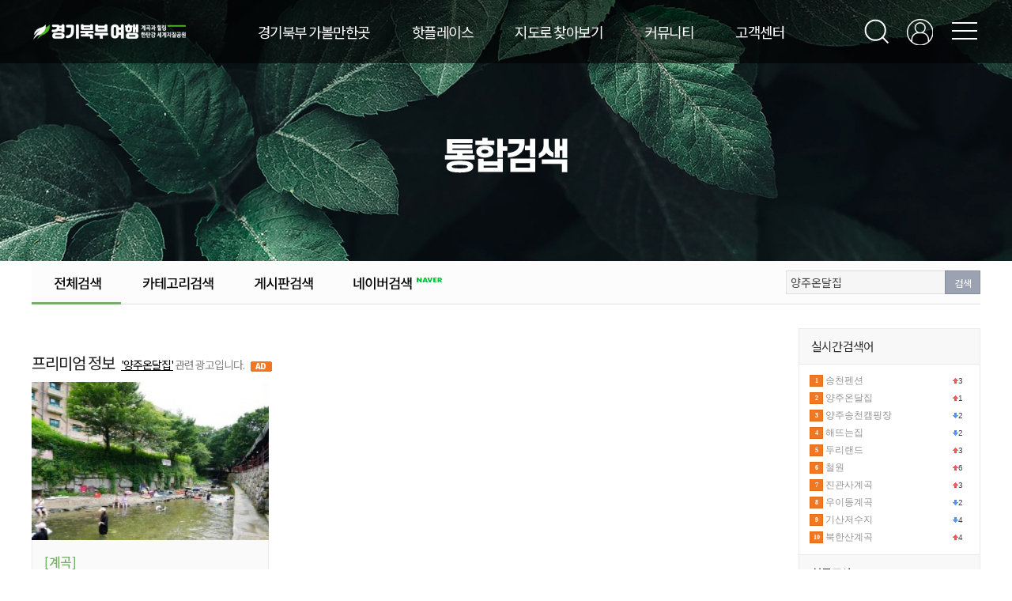

--- FILE ---
content_type: text/html; charset=utf-8
request_url: https://okkg.com/all_search.php?search_word=%EC%96%91%EC%A3%BC%EC%98%A8%EB%8B%AC%EC%A7%91
body_size: 15070
content:
<!DOCTYPE HTML PUBLIC "-//W3C//DTD HTML 4.01 Transitional//EN" "http://www.w3.org/TR/html4/loose.dtd">
<html>
<head>
<title> 통합검색 : 경기북부 여행 </title>
<!-- favicon 지정 -->
<link rel="shortcut icon" type="text/css" href="skin/massage/img/favicon.ico"/>

<meta HTTP-EQUIV="Content-Type" CONTENT="text/html; charset=utf-8">
<!-- 기본 메타태그 관리 -->
<meta name="keyword" content="경기북부여행,경기북부계곡,양주계곡,장흥계곡,포천여행,아이와여행">
<meta name="description" content="경기북부여행 정보를 한눈에! 양주·포천·파주·연천 계곡, 맛집, 가족·아이와 가볼만한 여행지를 정리한 지역 여행 가이드입니다.
">
<meta name="author" content="경기북부 여행">
<meta name="reply-to" content="yangjusi@daum.net">
<meta property="og:type" content="website">
<meta property="og:title" content="경기북부 여행">
<meta property="og:url" content="okkg.com">
<meta property="og:description" content="경기북부여행 | 양주·포천·파주.연천.철원.포천 계곡·맛집·가볼만한곳 총정리">
<meta property="og:image" content="https://okkg.com/skin/massage/upload/happy_thumb/735x485_93/skin/massage/mallimg/2023/01/26/264180.jpg">
<!-- 기본 메타태그 관리 -->
<link rel="stylesheet" type="text/css" href="./webfont/webfont.css"/>
<script src="../webfont/web_font.js"></script>
<script type="text/javascript">
	WebFont.load({
		google: {
		  families: ['Noto Sans KR']
		}
	});
</script>

<!-- 폼 -->
<link rel="stylesheet" type="text/css" href="css/uikit/uikit.css?ver=20220608" />
<link rel="stylesheet" type="text/css" href="css/theme2/h_form.css?ver=20220608">
<!-- 폼 -->

<link rel="stylesheet" type="text/css" href="skin/massage/css/style.css?ver=20220608" />
<link rel="stylesheet" type="text/css" href="skin/massage/css/common.css?ver=20220608"/>
<link rel="stylesheet" href="skin/massage/css/FlexSlider/flexslider.css?ver=20220608" type="text/css" media="screen" />

<!-- 자바스크립트 파일 링크처리 -->
<script language="JavaScript" src="js/flash.js?ver=20220608" type="text/javascript"></script>
<script language="JavaScript" src="js/coupon.js?ver=20220608" type="text/javascript"></script>
<script language="javascript" src="js/mEmbed.js?ver=20220608" type="text/javascript"></script>
<script language="javascript" src="js/default.js?ver=20220608" type="text/javascript"></script>
<script language="javascript" src="js/skin_tab.js?ver=20220608" type="text/javascript"></script>
<SCRIPT language='JavaScript' src='js/glm-ajax.js?ver=20220608' type="text/javascript"></SCRIPT>
<script language="javascript" src="js/tab.js?ver=20220608" type="text/javascript"></script>
<script language="javascript" type="text/javascript" src="js/sticky-sidebar.js?ver=20220608"></script>
<script language="javascript" type="text/javascript" src="js/sticky-sidebar-ResizeSensor.js?ver=20220608"></script>

<script language="javascript" type="text/javascript" src="js/happy_main.js?ver=20220608"></script>
<script language='JavaScript' src='js//jquery-1.9.1.min.js?ver=20220608' type="text/javascript"></script>
<script language="javascript" type="text/javascript" src="js/happy_function.js?ver=20220608"></script>
<!--상단메뉴 스크롤고정 스크립트 시작-->
<script>
$(function(){
	$(window).scroll(function(e){
        var sctop = $(window).scrollTop();
		if(sctop>340 && $(".scrollMoveBox3").css('position') != 'fixed'){
			$(".scrollMoveBox3").css({
				"position":"fixed",
				"top":"80px",
				"left":"0",
				"width":"100%",
				"z-index":"99996",
				"background":"url('skin/massage/img/all_sch_bgline.gif') 0 bottom repeat-x",
				"overflowh":"hidden"
				}
			);
			$(".scrollMoveBox3 .scrollMoveBox3_inner").css({
				"margin":"0 auto",
				"width":"1200px"
				}
			);
		}
		else if( sctop <= 340 && $(".scrollMoveBox3").css('position') == 'fixed' )
		{
			$(".scrollMoveBox3").css({
				"position":"relative",
				"width":"100%",
				"top":"0",
				"left":"0",
				"z-index":"100"
				}
			);
		}
    });
});
</script>

<style>
	.page_now{background:#74AE69;border:1px solid #74AE69;}
	.page_nomal:hover, .page_prev0:hover, .page_next0:hover, .page_next:hover, .page_prev:hover{border:1px solid #74AE69;}
	.page_nomal:hover a, .page_prev0:hover a, .page_next0:hover a, .page_next:hover a, .page_prev:hover a{color:#74AE69;}
</style>
</head>



<body>
<div id="wrap">
	<script>
	$( document ).ready( function() {
		var jbOffset = $( '.scroll_menu' ).offset();
		$( window ).scroll( function() {
		  if ( $( document ).scrollTop() + 100 > jbOffset.top ) {
			$( '.scroll_menu' ).addClass( 'Fixed' );
		  }
		  else {
			$( '.scroll_menu' ).removeClass( 'Fixed' );
		  }
		});
	});
</script>



<style>
/* 우측스크롤 - 필수style */

.quick_st{position:absolute; left:50%; margin-left:630px; width:150px; z-index:10; }
@media all and (max-width:1560px){
	.scroll_menu{display:none;}
}
.today_view_scroll table{
	table-layout:fixed;
	width:100%;
}
</style>

<div style="position:relative;">
	<div id="quick" class="quick_st scroll_menu">
		<h3 style="margin:0">
			<a class="font_16 noto400" href="html_file.php?file=all_today.html" style="padding:10px 0; display:block; text-align:center; background:#74bc66; color:#fff; letter-spacing:-1px; border-top-left-radius:10px; border-top-right-radius:10px; overflow:hidden">
				<span uk-icon="icon: thumbnails; ratio: 1" style="vertical-align:middle"></span> 
				<span style="vertical-align:middle">최근 본 업체</span>
			</a>
		</h3>
		<div style="padding-top:10px; background:#f5f5f5; border:1px solid #dddddd" class="today_view_scroll">
			
<table style='margin:0 auto 10px auto; '><tr><td colspan=6 align=center height=30 style=''><font style='font-size:11px'>
		<img src=skin/massage/img/today_view_no.gif border=0 align=absmiddle alt='오늘본 매물이 없습니다'></td></tr></table> 
		</div>
		<div style="margin-bottom:13px; cursor:pointer" class="scroll">
			<div class="font_16 noto400"  style="padding:5px 0; display:block; text-align:center; background:#999999; color:#fff; letter-spacing:-1px; border-bottom-left-radius:10px; border-bottom-right-radius:10px; overflow:hidden" >
				<span uk-icon="icon: chevron-double-right; ratio: 1" style="vertical-align:bottom; transform: rotate(-90deg);"></span> 
				<span style="vertical-align:middle">TOP</span>
			</div>
		</div>
		
		<a href="/?mobile=on" class="common_btn_circle">
			<span uk-icon='icon: phone; ratio: 1' style='vertical-align:middle'></span> <span style='vertical-align:middle'>모바일모드</span>
		</a>
		
	</div>
</div>
<!-- 예약검색 -->
<div style="position:relative;display:none;">
	<div class="reser_st scroll_menu"><label id="reservation_check"></label></div>
</div>
<!-- 예약검색 -->

<script type="text/javascript">
	$('.scroll').click(function(){
		 $('html, body').animate({ scrollTop : 0},400);
		return false;
	});
</script>

	<div id="header">
		<!-- custom scrollbar stylesheet -->
<link rel="stylesheet" href="skin/massage/css/jquery.mCustomScrollbar.css?ver=20220608">
<script src="js/jquery.mCustomScrollbar.concat.min.js?ver=20220608"></script>
<!-- custom scrollbar stylesheet -->

<script language="javascript" text="text/javascript">
$(document).ready(function() {
	var search_box	= $(".search_box");
	var category	= $("#div_category");

	$("#btn_search_img").click(function(){
		if(category.css("display") == "block")
		{
			category.css("display","none");
		}

		if(search_box.css("display") == "block")
		{
			search_box.css("display","none");
		}
		else
		{
			search_box.css("display","block");
		}
	});

	$("#btn_category_img").click(function(){
		if(search_box.css("display") == "block")
		{
			search_box.css("display","none");
		}

		if(category.css("display") == "block")
		{
			category.css("display","none");
		}
		else
		{
			category.css("display","block");
			$("#div_category").css("height",$( document ).height()-10);
			$("#table_category").css("height",$( document ).height()-10);
		}
	});

	$("#top_layer_close").click(function(){
		category.css("display","none");
	});

	window.onorientationchange = function (){
		category.css("display","none");
	}

	/*$("#div_category").click(function(){
		category.css("display","none");
	});*/


	var search_box_right	= $(".search_box_right");
	var category_right		= $("#div_cate");

	$("#btn_search_img_right").click(function(){
		if(category_right.css("display") == "block")
		{
			category_right.css("display","none");
		}

		if(search_box_right.css("display") == "block")
		{
			search_box_right.css("display","none");
		}
		else
		{
			search_box_right.css("display","block");
		}
	});

	$(".btn_category_img_right").click(function(){
		if(search_box_right.css("display") == "block")
		{
			search_box_right.css("display","none");
		}

		if(category_right.css("display") == "block")
		{
			category_right.css("display","none");
		}
		else
		{
			category_right.css("display","block");
			//$("#div_category_right").css("height",$( document ).height()-10);
			//$("#table_category_right").css("height",$( document ).height()-10);
		}
	});

	$("#top_layer_close_right").click(function(){
		category_right.css("display","none");
	});

	window.onorientationchange = function (){
		category_right.css("display","none");
	}

	$(".div_category_close").click(function(){
		category_right.css("display","none");
	});
});
</script>

<!-- h-form 버튼 색상 및 게시판 관련색상을 관리자모드에서 -->
<STYLE type="text/css">

	/* 버튼 폼 관련 */
	.h_form .h_btn_st1 { background-color: #74AE69; }
	.h_form .h_btn_st1:hover, .h_form .h_btn_st1:focus { background-color: #74AE69; }
	.h_form .h_btn_st1:active { background-color: #74AE69; }

	.h_form .h_btn_st3 { background-color: #74AE69; }
	.h_form .h_btn_st3:hover, .h_form .h_btn_st3:focus { background-color: #74AE69; }
	.h_form .h_btn_st3:active { background-color: #74AE69; }


	.h_form input[type="text"]:focus, .h_form input[type="password"]:focus, .h_form select:focus, .h_form textarea:focus { border-color: #74AE69; }
	.h_form .h-switch input:checked + .h-switch-slider { background-color:#74AE69 !important;}
	.h_form .h-radio input[type="radio"]:checked + span::before {background-color: #74AE69;}
	.h_form .h-check input[type="checkbox"]:checked + span::before {background-color: #74AE69;}

	/* 제목앞 카테고리 */
	.bbs_cate { color:#74AE69; }
	.bbs_rows_title a:hover .bbs_cate{ color:#74AE69; }

	/* 채택된 댓글 */
	.bbs_reply_choose_ok { background:#74AE69 !important; color:#ffffff !important; border:none !important; }

	/* 회원아이디메뉴 */
	.bbs_user_menu:hover { background:#74AE69; }

	/* 게시판 상세 전체게시글 현재게시글 타이틀 */
	.now_bbs_title { font-weight:500 !important;}

	/* 게시판리스트 댓글채택 */
	.bbs_rows_reply_choose  { color:#74AE69; }
	/* 레이어메뉴 오버색상 */
	.layer_category ul li dl.common_flex:hover dt a,
	.layer_category ul li dl.common_flex dd.layer_lower_menu table td a:hover,
	.layer_category ul li dl.common_flex dd.layer_lower_menu_a a:hover{
		color:#74AE69
	}
	
	.page_now{background:#74AE69;border:1px solid #74AE69;}
	.page_nomal:hover, .page_prev0:hover, .page_next0:hover, .page_next:hover, .page_prev:hover{border:1px solid #74AE69;}
	.page_nomal:hover a, .page_prev0:hover a, .page_next0:hover a, .page_next:hover a, .page_prev:hover a{color:#74AE69;}
	
	.btn_reserve{
		color:#74AE69 !important;
		border:1px solid #74AE69 !important;
	}
</style>
<!-- h-form 버튼 색상 및 게시판 관련색상을 관리자모드에서 -->
<div class="header_group">
	<div class="inner">
		<div class="logo">
			<a href="https://okkg.com"><img src="skin/massage/upload/happy_config/info_logo.png"></a>
		</div>
		<div class="nav">
			<div class="inner_menu">
	<div>
		<a href="price_search.php?search_metor=&search_category1=&search_category2=&search_category3=&search_category4=&search_option=&kind=&search_word=&get_si=&file=area_point.html&action=search&area_read=" style="letter-spacing:-1.5px;" class="noto400 font_18" title="경기북부 가볼만한곳">
			경기북부 가볼만한곳
		</a>
		<a href="category.php" style="letter-spacing:-1.5px;" class="noto400 font_18" title="핫플레이스">
			핫플레이스
		</a>
		<a href="happy_map.php" style="letter-spacing:-1.5px;" class="noto400 font_18" title="지도로 찾아보기">
			지도로 찾아보기
		</a>
		<a href="bbs_index.php" style="letter-spacing:-1.5px;" class="noto400 font_18" title="커뮤니티">
			커뮤니티
		</a>
		<a href="html_file.php?file=customer_center.html&file2=default_customer.html" style="letter-spacing:-1.5px;" class="noto400 font_18" title="고객센터">
			고객센터
		</a>
	</div>
</div>
<!-- 통합검색 -->
<div id="div_cate" class="div_cate" style="display:none">
	<div id="div_category_right" class="div_category_right div_category_close"></div>
	<div class="div_cate_inner_left">
		<script type="text/javascript">
<!--
//자동완성 레이어영역 설정
var line_nums = 10;  //표시될 단어(줄)수
//-->
</script>

<style type="text/css">
.all_search_box{border:5px solid #dbdbdb;}

/* 검색자동완성 CSS */
#autoSearchPartWrap
{
	position:absolute;
	background-color:#ffffff;
	width:180px;
	text-align:left;
	margin-left:16px;
	top:-1px;
	z-index:1
}

#autoSearchPart
{
	border:1px solid #bebec1;
	border-top:none;
	display:none;
	height:150px;
	overflow:hidden;
	overflow-y:auto;

}

.listIn
{
	background-color:#f5f5f5;
	cursor:pointer;
}

.listOut
{

}
</style>
<script type="text/javascript" src="js/searchWord.js?ver=20220608"></script>
<script type="text/javascript">
	function go_search(word)
	{
		if ( word != undefined )
		{
			document.searchform.search_word.value = word;
		}

		var names = new Array("category1", "category2", "category3", "si", "gu", "search_dong");
		for ( i=0, max=names.length ; i<max ; i++ )
		{
			now_name = names[i];
			if ( document.searchform[now_name] )
				{
					if ( document.searchform[now_name].selectedIndex != 0 ){
					document.searchform.action = "search.php";
				}
			}
		}

		searchform.submit();
	}

	function test()
	{
		document.getElementById("autoSearchPart").style.display = "none";
	}

	function die_search()
	{
		var get_att =  document.getElementsByTagName("body")[0];
		get_att.setAttribute("onmousedown","");
	}

	function open_search()
	{
		var get_att =  document.getElementsByTagName("body")[0];
		get_att.setAttribute("onmousedown","alter('111')");
	}


	function live_search()
	{
		document.getElementById("autoSearchPart").style.display = "block";
	}

	function live_search_check()
	{
		var check = document.getElementById("autoSearchPart").style.display;
		if( check == "block" )
		{
			document.getElementById("autoSearchPart").style.display = "none";
			return false;
		}
		else
		{
			document.getElementById("autoSearchPart").style.display = "block";
			return false;
		}
	}

	function go_search_map()
	{
		objForm = document.searchform;
		objForm.action = "search_map.php";

		obj = document.getElementsByName("keyword");
		if ( obj[1] != undefined )
		{
			obj[1].value = obj[0].value;
		}
		if ( objForm.search_word.value != "" )
		{
			objForm.search_metor.value = "";
		}

		objForm.submit();
	}
</script>

<style>
.search_input1 select{
	width:125px;
	padding:6px;
	border:1px solid #bebec1;
	line-height:24px;
}
.search_input2 select{
	width:125px;
	padding:6px;
	border:1px solid #bebec1;
	line-height:24px;
}
.search_input3 select{
	width:125px;
	padding:6px;
	border:1px solid #bebec1;
	line-height:24px;
}
.all_search_box{
	border:5px solid #dbdbdb;
}

/* 검색자동완성 CSS */
#autoSearchPartWrap{
	position:absolute;
	width:100%;
	text-align:left;
	left:0;
	top:0px;

}
#autoSearchPart{
	border-top:none;
	display:none;
	height:150px;
	overflow:hidden;
	overflow-y:auto;
}
#autoSearchPart td{
	background: 
	transparent; 
	font-size:26px; 
	padding:10px 20px !important; 
	letter-spacing:-1.5px;
}
.listIn{
	background-color:#f5f5f5;
	cursor:pointer;
}

</style>

<div style="position:relative">
	<form name="searchform" onSubmit="return go_search()" action="all_search.php?action=search" method="GET">
		<input type="hidden" name="search_metor" value="100000000"><!--거리-->
		<div style="text-align:center;">
			<div style="position:relative; display:inline-block">
				<span class="closebutton div_category_close">
					<i uk-icon="icon: close; ratio: 3" style="color:#fff"  title="검색창 닫기"></i>
				</span>
				<input type="text" name="search_word" id="search_word" value='양주온달집' placeholder="검색어를 입력해주세요." class="modal_search noto400"  onkeyup="startMethod(event.keyCode);" onkeydown="moveLayer(event.keyCode);" onmouseup="startMethod();" AUTOCOMPLETE="off">
				<span class="s_ib" style="position:absolute; top:25px; right:0">
					<button type="submit" value="검색하기" style="background: transparent;">
						<i uk-icon="icon: search; ratio: 2.8" style="color:#fff"></i>
					</button>
				</span>
				<div style="position:relative">
					<div id="autoSearchPartWrap">
						<div id="autoSearchPart"></div>
					</div>
				</div>
			</div>
		</div>
	</form>
	<div class="search_pickword">
		<div class="pick_word">
			 <span class='sharp s_ib'><a href='all_search.php?search_word=%EC%96%91%EC%A3%BC%EC%98%A8%EB%8B%AC%EC%A7%91' onfocus='this.blur();' style='color:#999999;'>양주온달집</a></span>, <span class='sharp s_ib'><a href='all_search.php?search_word=%ED%95%B4%EB%9C%A8%EB%8A%94%EC%A7%91' onfocus='this.blur();' style='color:#999999;'>해뜨는집</a></span>
		</div>
	</div>
</div>

<script>
var searchform = document.searchform;
document.onclick = test;
document.getElementById("autoSearchPart").style.display = "none";
</script>


	</div>
</div>
<!-- 전체메뉴 -->
<div id="all_menu_layer" class="all_menu_layer"style="display:none;">
	<div class="layer_inner" style="align-self: center;">
		<div class="all_menu_area">
			<div class="layer_util_menu" style="display:flex;">
				<div class="layer_top_login">
	<a href="happy_member_login.php" title="로그인">
		로그인
	</a>
<!--	<a href="happy_member.php?mode=joinus" title="회원가입">
		회원가입
	</a>  -->
	<a href="all_search.php?search_metor=100000000&search_word=" title="통합검색">
		통합검색
	</a>
</div>

				<div class="layer_close font_14 noto400">
					<span onClick="view_layer('all_menu_layer');" style="cursor:pointer">
						<span style="vertical-align:middle; color:#a0a0a0; letter-spacing:-1px">닫기</span> 
						<i uk-icon="icon: close; ratio: 1.4" style="color:#fff; vertical-align:middle"  title="전체메뉴닫기"></i>
					</span>
				</div>
			</div>
			<div class="layer_logo_area">
				<a href="https://okkg.com"><img src="skin/massage/upload/happy_config/info_logo.png"></a>
				<div class="txt"> 
					<a href="html_file.php?file=all_premium.html" title="프리미엄">
						프리미엄
					</a>
					<a href="html_file.php?file=all_new.html" title="신규업체">
						신규업체
					</a>
					<a href="html_file.php?file=all_pick.html" title="추천업체">
						추천업체
					</a>
					<a href="html_file.php?file=all_pop.html" title="가볼만한곳">
						가볼만한곳
					</a>
 				</div>
			</div>
			<div class="layer_category mCustomScrollbar" style="overlfow:hidden">
				<ul class="common_flex" style="flex-direction: column;">
					<li>
						<dl class="common_flex">
							<dt class="noto500 font_22">
								<a href="/price_search.php?search_metor=&search_category1=&search_category2=&search_category3=&search_category4=&search_option=&kind=&search_word=&get_si=&file=area_point.html&action=search&area_read=">경기북부 가볼만한곳</a>
							</dt>
							<dd class="layer_lower_menu">
								<table width='' border='0' cellspacing='0' cellpadding='0'>
<tr>
<td width='0' valign=top>
<!--// price_search.php 페이지용 링크주소 //-->
<!--
price_search.php?search_metor=&search_category1=&search_category2=&search_category3=&search_category4=&search_option=&kind=&search_word=양주온달집&get_si=30
-->
<a href="price_search.php?search_metor=&search_category1=&search_category2=&search_category3=&search_category4=&search_option=&kind=&search_word=양주온달집&get_si=30&file=area_point.html&action=search&area_read=송추·장흥" class="font_18 noto500">송추·장흥</a></td>
<td width='0' valign=top>
<!--// price_search.php 페이지용 링크주소 //-->
<!--
price_search.php?search_metor=&search_category1=&search_category2=&search_category3=&search_category4=&search_option=&kind=&search_word=양주온달집&get_si=31
-->
<a href="price_search.php?search_metor=&search_category1=&search_category2=&search_category3=&search_category4=&search_option=&kind=&search_word=양주온달집&get_si=31&file=area_point.html&action=search&area_read=양주·의정부" class="font_18 noto500">양주·의정부</a></td>
<td width='0' valign=top>
<!--// price_search.php 페이지용 링크주소 //-->
<!--
price_search.php?search_metor=&search_category1=&search_category2=&search_category3=&search_category4=&search_option=&kind=&search_word=양주온달집&get_si=32
-->
<a href="price_search.php?search_metor=&search_category1=&search_category2=&search_category3=&search_category4=&search_option=&kind=&search_word=양주온달집&get_si=32&file=area_point.html&action=search&area_read=연천·동두천" class="font_18 noto500">연천·동두천</a></td>
<td width='0' valign=top>
<!--// price_search.php 페이지용 링크주소 //-->
<!--
price_search.php?search_metor=&search_category1=&search_category2=&search_category3=&search_category4=&search_option=&kind=&search_word=양주온달집&get_si=33
-->
<a href="price_search.php?search_metor=&search_category1=&search_category2=&search_category3=&search_category4=&search_option=&kind=&search_word=양주온달집&get_si=33&file=area_point.html&action=search&area_read=포천" class="font_18 noto500">포천</a></td>
<td width='0' valign=top>
<!--// price_search.php 페이지용 링크주소 //-->
<!--
price_search.php?search_metor=&search_category1=&search_category2=&search_category3=&search_category4=&search_option=&kind=&search_word=양주온달집&get_si=34
-->
<a href="price_search.php?search_metor=&search_category1=&search_category2=&search_category3=&search_category4=&search_option=&kind=&search_word=양주온달집&get_si=34&file=area_point.html&action=search&area_read=파주·고양" class="font_18 noto500">파주·고양</a></td>
<td width='0' valign=top>
<!--// price_search.php 페이지용 링크주소 //-->
<!--
price_search.php?search_metor=&search_category1=&search_category2=&search_category3=&search_category4=&search_option=&kind=&search_word=양주온달집&get_si=35
-->
<a href="price_search.php?search_metor=&search_category1=&search_category2=&search_category3=&search_category4=&search_option=&kind=&search_word=양주온달집&get_si=35&file=area_point.html&action=search&area_read=강원권" class="font_18 noto500">강원권</a></td>
<td width='0' valign=top>
<!--// price_search.php 페이지용 링크주소 //-->
<!--
price_search.php?search_metor=&search_category1=&search_category2=&search_category3=&search_category4=&search_option=&kind=&search_word=양주온달집&get_si=36
-->
<a href="price_search.php?search_metor=&search_category1=&search_category2=&search_category3=&search_category4=&search_option=&kind=&search_word=양주온달집&get_si=36&file=area_point.html&action=search&area_read=경기권" class="font_18 noto500">경기권</a></td>
<td width='0' valign=top>
<!--// price_search.php 페이지용 링크주소 //-->
<!--
price_search.php?search_metor=&search_category1=&search_category2=&search_category3=&search_category4=&search_option=&kind=&search_word=양주온달집&get_si=37
-->
<a href="price_search.php?search_metor=&search_category1=&search_category2=&search_category3=&search_category4=&search_option=&kind=&search_word=양주온달집&get_si=37&file=area_point.html&action=search&area_read=서울권" class="font_18 noto500">서울권</a></td>
</tr>
</table>
							</dd>
						</dl>
					</li>
					<li>
						<dl class="common_flex">
							<dt class="noto500 font_22">
								<a href="category.php?category=1019">핫플레이스</a>
							</dt>
							<dd class="layer_lower_menu">
								<table width='' height='' cellpadding='0' cellspacing='0'>
<tr>
<td width='0'  valign=top   class='cate_td'>
<a href="category.php?category=1019" class="font_18 noto500">맛집</a>
</td>
<td width='0'  valign=top   class='cate_td'>
<a href="category.php?category=160" class="font_18 noto500">펜션</a>
</td>
<td width='0'  valign=top   class='cate_td'>
<a href="category.php?category=328" class="font_18 noto500">캠핑장</a>
</td>
<td width='0'  valign=top   class='cate_td'>
<a href="category.php?category=329" class="font_18 noto500">계곡</a>
</td>
<td width='0'  valign=top   class='cate_td'>
<a href="category.php?category=344" class="font_18 noto500">이색테마</a>
</td>
<td width='0'  valign=top   class='cate_td'>
<a href="category.php?category=1107" class="font_18 noto500">hot 경기북부</a>
</td>
<td width='0'  valign=top   class='cate_td'>
<a href="category.php?category=1262" class="font_18 noto500">경기 가볼만한곳</a>
</td>
<td width='0'  valign=top   class='cate_td'>
<a href="category.php?category=1263" class="font_18 noto500">서울 가볼만한곳</a>
</td>
<td width='0' valign='top'  class='cate_td'>&nbsp;</td>
<td width='0' valign='top'  class='cate_td'>&nbsp;</td>
<td width='0' valign='top'  class='cate_td'>&nbsp;</td>
<td width='0' valign='top'  class='cate_td'>&nbsp;</td>
<td width='0' valign='top'  class='cate_td'>&nbsp;</td>
<td width='0' valign='top'  class='cate_td'>&nbsp;</td>
<td width='0' valign='top'  class='cate_td'>&nbsp;</td>
<td width='0' valign='top'  class='cate_td'>&nbsp;</td>
<td width='0' valign='top'  class='cate_td'>&nbsp;</td>
<td width='0' valign='top'  class='cate_td'>&nbsp;</td>
<td width='0' valign='top'  class='cate_td'>&nbsp;</td>
<td width='0' valign='top'  class='cate_td'>&nbsp;</td>
</tr>
</table>


							</dd>
						</dl>
					</li>
					<li>
						<dl class="common_flex">
							<dt class="noto500 font_22">
								<a href="happy_map.php">지도로 찾아보기</a>
							</dt>
							<dd class="layer_lower_menu_a">
								<a href="happy_map.php" class="font_18 noto500">
									지도로 찾아보기
								</a>
							</dd>
						</dl>
					</li>
					<li>
						<dl class="common_flex">
							<dt class="noto500 font_22">
								<a href="bbs_index.php">커뮤니티</a>
							</dt>
							<dd class="layer_lower_menu">
								<table cellspacing='0' cellpadding='0' border='0' width='100%'><tr><td ><a href="bbs_list.php?tb=board_pickplace"  class="font_18 noto500">
	이달의 가볼만한곳
</a>


</td><td ><a href="bbs_list.php?tb=board_gallery_photo"  class="font_18 noto500">
	포토갤러리
</a>


</td><td ><a href="bbs_list.php?tb=board_tema_food"  class="font_18 noto500">
	유튜브영상
</a>


</td><td ><a href="bbs_list.php?tb=board_news_upche"  class="font_18 noto500">
	여행정보
</a>


</td><td ><a href="bbs_list.php?tb=board_free"  class="font_18 noto500">
	Treavel news
</a>


</td><td ><a href="bbs_list.php?tb=board_calendar"  class="font_18 noto500">
	행사일정
</a>


</td></table>
							</dd>
						</dl>
					</li>
					<li>
						<dl class="common_flex">
							<dt class="noto500 font_22">
								<a href="html_file.php?file=customer_center.html&file2=default_customer.html">고객센터</a>
							</dt>
							<dd class="layer_lower_menu">
								<table cellspacing='0' cellpadding='0' border='0' width='100%'><tr><td ><a href="bbs_list.php?tb=board_notice"  class="font_18 noto500">
	공지사항
</a>


</td><td ><a href="bbs_list.php?tb=board_qna"  class="font_18 noto500">
	등록업체소식
</a>


</td><td ><a href="bbs_list.php?tb=board_faq"  class="font_18 noto500">
	자주하는 질문
</a>


</td><td ><a href="bbs_list.php?tb=board_guide"  class="font_18 noto500">
	이용가이드
</a>


</td><td ><a href="bbs_list.php?tb=board_service"  class="font_18 noto500">
	콘텐츠가이드
</a>


</td></table>
							</dd>
						</dl>
					</li>
				</ul>
			</div>
		</div>
	</div>

</div>

		</div>
		<div class="util_nav">
			<div class="common_flex" style="align-items: center;">
	<span style="padding:0 10px;">
		<span class="btn_category_img_right">
			<span class="font_18 noto500" title="통합검색">
				<span class="all_btn">
					<span>
						<i uk-icon="icon: search; ratio: 1.8" style="cursor:pointer; color:#fff;"></i>
					</span>
				</span>
			</span>
		</span>
	</span>
	<span style="padding:0 10px; display: inline-flex;">
		<a href="happy_member_login.php"  title="로그인">
			<img src="skin/massage/img/logout_ico.png">
		</a>
	</span>
	<span style="padding-left:10px; display: inline-flex;"  title="전체메뉴">
		<i uk-icon="icon: menu; ratio: 2" onClick="view_layer('all_menu_layer');" style=" cursor:pointer; color:#fff"></i>
	</span>
</div>

		</div>
	</div>
</div>


	</div>
	<div id="container">
		<script>
var all_search_result	= '';		// 검색결과 없음 체크용 변수
</script>

<style>
	.quick_right{width:0; left:50%; position:absolute; top:197px; margin-left:520px; z-index:1}
	.Fixed {position: fixed !important; top: 161px !important;}
	.is_fixed_right_menu{
		bottom:120px;
	}
</style>
<div class="sub_top_img">
	<img src="skin/massage/img/sub_top_img_search.jpg">
</div>
<div class="contents" style="overflow:hidden">
	<div class="scrollMoveBox3">
		<div class="scrollMoveBox3_inner">
			<div style="position:relative; background:url('./skin/massage/img/all_sch_bgline.gif') 0 0 repeat-x" >
				<table cellspacing="0" cellpadding="0">
					<tr>
						<td style="background:#74AE69">
							<a href="./all_search.php?search_word=%EC%96%91%EC%A3%BC%EC%98%A8%EB%8B%AC%EC%A7%91&file=all_search.html" onfocus="this.blur()" title="전체검색">
								<img src="skin/massage/img/all_search_tab_01_on.png" alt="전체검색">
							</a>
						</td>
						<td>
							<a href="./all_search.php?search_word=%EC%96%91%EC%A3%BC%EC%98%A8%EB%8B%AC%EC%A7%91&file=all_search2.html" onfocus="this.blur()" title="카테고리검색">
								<img src="skin/massage/img/all_search_tab_02_off.jpg" alt="카테고리검색">
							</a>
						</td>
						<td >
							<a href="./all_search.php?search_word=%EC%96%91%EC%A3%BC%EC%98%A8%EB%8B%AC%EC%A7%91&file=all_search3.html" onfocus="this.blur()" title="게시판검색">
								<img src="skin/massage/img/all_search_tab_03_off.jpg" alt="게시판검색">
							</a>
						</td>
						<td style="display:">
							<a href="./all_search.php?search_word=%EC%96%91%EC%A3%BC%EC%98%A8%EB%8B%AC%EC%A7%91&file=all_search4.html" onfocus="this.blur()" title="네이버검색">
								<img src="skin/massage/img/all_search_tab_04_off.jpg" alt="네이버검색">
							</a>
						</td>
					</tr>
				</table>
				<div style="position:absolute; top:12px; right:0px;" class="tab_allsearch">
					<script type="text/javascript">
<!--
//자동완성 레이어영역 설정
var line_nums = 10;  //표시될 단어(줄)수
//-->
</script>


<script type="text/javascript" src="js/searchWord.js?ver=20220608"></script>
<script type="text/javascript">
	function go_search2(word)
	{
		if ( word != undefined )
		{
			document.searchform2.search_word.value = word;
		}

		var names = new Array("category1", "category2", "category3", "si", "gu", "search_dong");
		for ( i=0, max=names.length ; i<max ; i++ )
		{
			now_name = names[i];
			if ( document.searchform2[now_name] )
				{
					if ( document.searchform2[now_name].selectedIndex != 0 ){
					document.searchform2.action = "search.php";
				}
			}
		}

		searchform2.submit();
	}

	function test()
	{
		document.getElementById("autoSearchPart").style.display = "none";
	}

	function die_search()
	{
		var get_att =  document.getElementsByTagName("body")[0];
		get_att.setAttribute("onmousedown","");
	}

	function open_search()
	{
		var get_att =  document.getElementsByTagName("body")[0];
		get_att.setAttribute("onmousedown","alter('111')");
	}


	function live_search()
	{
		document.getElementById("autoSearchPart").style.display = "block";
	}

	function live_search_check()
	{
		var check = document.getElementById("autoSearchPart").style.display;
		if( check == "block" )
		{
			document.getElementById("autoSearchPart").style.display = "none";
			return false;
		}
		else
		{
			document.getElementById("autoSearchPart").style.display = "block";
			return false;
		}
	}

	function go_search_map()
	{
		objForm = document.searchform;
		objForm.action = "search_map.php";

		obj = document.getElementsByName("keyword");
		if ( obj[1] != undefined )
		{
			obj[1].value = obj[0].value;
		}
		if ( objForm.search_word.value != "" )
		{
			objForm.search_metor.value = "";
		}

		objForm.submit();
	}

	 document.getElementById('search_word').focus();
</script>

<!--최상단검색부분-->
<div style="position:relative">

	<form name="searchform2" onSubmit="return go_search2()" action="all_search.php?action=search" method="GET">
		<input type="hidden" name="search_metor" value="100000000"><!--거리-->
		<div class="input_style">
			<input type="text" name="search_word" id="search_word" value='양주온달집' class="noto400 font_14" style="line-height:30px; height:30px; border:1px solid #dcdfe5; border-right:0 none; padding-left:5px; color:#333 outline:none; vertical-align:middle" ><input type="submit" value="검색" class="noto400" style="width:45px; height:30px;  line-height:30px; color:#fff; font-weight:bold; border:1px solid #888e9b; background:#9ba3b3; vertical-align:bottom">
		</div>
	</form>
</div>

<!--끝-->

<!--<img src="skin/massage/img/new_map_search_btn.gif" align="absmiddle" border="0" onclick="go_search_map();" style="cursor:pointer;">-->



				</div>
			</div>
		</div>
	</div>
	<div style="width:940px; float:left; padding-top:30px">
		<div id="search_list">
			<div class="all_search_list" style="margin:20px 0">
				<table cellspacing="0" cellpadding="0" style="width:100%;">
	<tr>
		<td style="height:48px; letter-spacing:-1.0px;">
			<span class="font_20 noto400" style="color:#222">
				프리미엄 정보
			</span>
			<span class="font_14 noto400" style="color:#888;padding-left:5px">
				<u style="color:#000">'양주온달집'</u> 관련 광고입니다.
				<img src="skin/massage/img/ad_ico_01.gif" alt="광고" style="vertical-align:middle;padding-left:5px">
			</span>
		</td>
	</tr>
</table>
<div style="">
	<table align='center' width='100%' border='0' cellspacing='0' cellpadding='0'>
<tr>
<td width='33.333333333333%'>
<div class="all_saerch_rows4" style="width:300px">
	<div class="thumb" style="position:relative">
		<div class='flexslider' style="width:300px; height:200px;">
			<span style="position:absolute;top:0;right:0;z-index:9"></span>
			<a href='detail.php?number=831&category=1289'>
				
		<ul class='slides'>
		<li>
			<img src='./skin/massage/upload/happy_thumb/237x200_93/skin/massage/mallimg/2023/01/14/1673696765-9888_N_7_237x200_93_2_2.jpg'>
		</li>
		
		<li>
			<img src='./skin/massage/upload/happy_thumb/237x200_93/skin/massage/mallimg/2024/02/10/1707534746-7619_N_7_237x200_93_2_2.jpg'>
		</li>
		
		<li>
			<img src='./skin/massage/upload/happy_thumb/237x200_93/skin/massage/mallimg/2023/01/14/1673696765-5365_N_7_237x200_93_2_2.jpg'>
		</li>
		
		<li>
			<img src='./skin/massage/upload/happy_thumb/237x200_93/skin/massage/mallimg/2024/02/10/1707534746-997_N_7_237x200_93_2_2.jpg'>
		</li>
		
		<li>
			<img src='./skin/massage/upload/happy_thumb/237x200_93/skin/massage/mallimg/2023/01/14/1673696765-2471_N_7_237x200_93_2_2.jpg'>
		</li>
		
		<li>
			<img src='./skin/massage/upload/happy_thumb/237x200_93/skin/massage/mallimg/2023/01/14/1673696765-499_N_7_237x200_93_2_2.jpg'>
		</li>
		
		</ul>
	
			</a>
		</div>
	</div>
	<div style="padding:15px; border:1px solid #eaeaea; border-top:0 none; background:#fafafa">
		<table cellpadding="0" cellspacing="0" style="width:100%; table-layout:fixed;">
			<tr>
				<td>
					<div style="letter-spacing:-0.5px; color:#74AE69;" class="font_16 noto500 ellipsis">
						[계곡]
					</div>
				</td>
			</tr>
			<tr>
				<td>
					<div style="letter-spacing:-1px; text-align:left;" class="font_16 noto500 ellipsis" >
						<a href='detail.php?number=831&category=1289' style="color:#000">
							양주온달집｜경기도 양주 계곡 핫플로 알려짐
						</a>
					</div>
				</td>
			</tr>
			<tr>
				<td style="padding:10px 0 10px 0; border-bottom:1px solid #e1e1e1">
					<div class="noto400 font_13 ellipsis" style="color:#74AE69;">
						마장호수 출렁다리 5분거리에 위치, 대표적인 양주 계곡, 친절한곳으로 알려진 계곡 물놀이 핫플레이스
					</div>
					<div class="noto400 font_13 ellipsis" style="color:#666;">송추·장흥 장흥 </div>
				</td>
			</tr>
			<tr>
				<td style="padding-top:10px;color:#999">
					 
				</td>
			</tr>
		</table>
	</div>
</div>
</td>
<td width='33.333333333333%'>&nbsp;</td>
<td width='33.333333333333%'>&nbsp;</td>
</tr>
</table>
</div>
<div style="text-align:right; padding:10px 0">
	<a href="price_search.php?action=search&search_word=%EC%96%91%EC%A3%BC%EC%98%A8%EB%8B%AC%EC%A7%91&search_option=spec&search_option=spec" style="color:#74AE69" class="noto400 font_13">
		프리미엄 정보 더보기 <img src="skin/massage/img/search_plus_03.png" align="absmiddle" alt="더많은검색결과" style="vertical-align:middle">
	</a>
</div>

<script>all_search_result = 'ok'; // 검색결과 나왔다는 확인용 변수값에 ok값 넣기</script>

			</div>
			<div class="all_search_list" style="margin-bottom:20px">
				<table cellspacing="0" cellpadding="0" style="width:100%;">
	<tr>
		<td style="height:48px; letter-spacing:-1.0px;">
			<span class="font_20 noto400" style="color:#222">
				추천 정보
			</span>
			<span class="font_14 noto400" style="color:#888;padding-left:5px">
				<u style="color:#000">'양주온달집'</u> 관련 광고입니다.
				<img src="skin/massage/img/ad_ico_01.gif" alt="광고" style="vertical-align:middle;padding-left:5px">
			</span>
		</td>
	</tr>
</table>
<div style="padding:20px; background:#fcfcfc; border:1px solid #f3f1e7" class="noto400 all_search_rows3">
	<table align='center' width='100%' border='0' cellspacing='0' cellpadding='0'>
<tr>
<td width='100%'>
<div style="padding:10px 0; border-top:1px solid #f3f1e7">
	<table cellpadding="0" cellspacing="0" style="width:100%; table-layout:fixed;">
		<tr>
			<td>
				<div class="font_16 noto500 ellipsis">
					<a href='detail.php?number=831' style="color:#333; vertical-align:middle">
						<span style="color:#74AE69">[계곡/송추·장흥]</span>
						양주온달집｜경기도 양주 계곡 핫플로 알려짐
					</a>
					<span class="s_ib" style="vertical-align:middle; margin-bottom:1px">
						<img src="skin/massage/img/md_pick_ico_02.gif">
					</span>
				</div>
			</td>
		</tr>
		<tr>
			<td style="padding-top:5px">
				<div style="color:#666" class="noto400 font_14 ellipsis">
					 <span style="color:#eaeaea">|</span> 
				</div>
			</td>
		</tr>
	</table>
</div>

</td>
</tr>
<tr>
</tr>
</table>
</div>
<div style="text-align:right; padding:10px 0">
	<a href="price_search.php?action=search&search_word=%EC%96%91%EC%A3%BC%EC%98%A8%EB%8B%AC%EC%A7%91&search_option=pick&search_option=pick" style="color:#74AE69" class="noto400 font_13">
		추천 정보 더보기 <img src="skin/massage/img/search_plus_03.png" align="absmiddle" alt="더많은검색결과" style="vertical-align:middle">
	</a>
</div>

<script>all_search_result = 'ok'; // 검색결과 나왔다는 확인용 변수값에 ok값 넣기</script>

			</div>
			<div class="all_search_list">
				<table cellspacing="0" cellpadding="0" style="width:100%;">
	<tr>
		<td style="height:48px; letter-spacing:-1.0px;">
			<span class="font_20 noto400" style="color:#222">
				신규 정보
			</span>
			<span class="font_14 noto400" style="color:#888;padding-left:5px">
				<u style="color:#000">'양주온달집'</u> 관련 광고입니다.
				<img src="skin/massage/img/ad_ico_01.gif" alt="광고" style="vertical-align:middle;padding-left:5px">
			</span>
		</td>
	</tr>
</table>
<div style="">
	<table align='center' width='100%' border='0' cellspacing='0' cellpadding='0'>
<tr>
<td width='100%'>
<div class="all_search_rows">
	<table cellpadding="0" cellspacing="0" style="width:100%; table-layout:fixed;">
		<tr>
			<td style="width:170px;position:relative">
				<span style="position:absolute;top:0;right:0;z-index:9"></span>
				<a href='detail.php?number=831&category=1289'>
					<div class='flexslider' style="width:170px; height:150px;">
						
		<ul class='slides'>
		<li>
			<img src='./skin/massage/upload/happy_thumb/170x150_93/skin/massage/mallimg/2023/01/14/1673696765-9888_N_7_170x150_93_2_2.jpg'>
		</li>
		
		<li>
			<img src='./skin/massage/upload/happy_thumb/170x150_93/skin/massage/mallimg/2024/02/10/1707534746-7619_N_7_170x150_93_2_2.jpg'>
		</li>
		
		<li>
			<img src='./skin/massage/upload/happy_thumb/170x150_93/skin/massage/mallimg/2023/01/14/1673696765-5365_N_7_170x150_93_2_2.jpg'>
		</li>
		
		<li>
			<img src='./skin/massage/upload/happy_thumb/170x150_93/skin/massage/mallimg/2024/02/10/1707534746-997_N_7_170x150_93_2_2.jpg'>
		</li>
		
		<li>
			<img src='./skin/massage/upload/happy_thumb/170x150_93/skin/massage/mallimg/2023/01/14/1673696765-2471_N_7_170x150_93_2_2.jpg'>
		</li>
		
		<li>
			<img src='./skin/massage/upload/happy_thumb/170x150_93/skin/massage/mallimg/2023/01/14/1673696765-499_N_7_170x150_93_2_2.jpg'>
		</li>
		
		</ul>
	
					</div>
				</a>
			</td>
			<td style="border:1px solid #eaeaea;  background:#fafafa; border-left:0 none; vertical-align:top">
				<div style="padding:19px;">
					<table cellpadding="0" cellspacing="0" style="width:100%; table-layout:fixed;">
						<tr>
							<td class="font_16 noto500" style="color:#74AE69;">
								[계곡]
							</td>
						</tr>
						<tr>
							<td>
								<div class="font_16 noto500 ellipsis" style="text-align:left;">
									<a href='detail.php?number=831&category=1289' style="color:#000">
										양주온달집｜경기도 양주 계곡 핫플로 알려짐
									</a>
								</div>
							</td>
						</tr>
						<tr>
							<td style="padding:5px 0">
								<div class="noto400 font_14 ellipsis" style="color:#777" >
									 <span style="color:#eaeaea">|</span> 송추·장흥 장흥 
								</div>
							</td>
						</tr>
						<tr>
							<td class="font_12 noto400" style="padding-top:10px; color:#888;">
								등록인 <span style="color:#218d44">test</span> <span style="color:#c2c2c2">|</span> 2023-01-14 13:40:00
							</td>
						</tr>
					</table>
				</div>
			</td>
		</tr>
	</table>
</div>
</td>
</tr>
<tr>
</tr>
</table>
</div>
<div style="text-align:right;margin-top:-10px">
	<a href="price_search.php?action=search&search_word=%EC%96%91%EC%A3%BC%EC%98%A8%EB%8B%AC%EC%A7%91&search_option=new&search_option=new" style="color:#74AE69" class="noto400 font_13">
		신규 정보 더보기 <img src="skin/massage/img/search_plus_03.png" align="absmiddle" alt="더많은검색결과" style="vertical-align:middle">
	</a>
</div>

<script>all_search_result = 'ok'; // 검색결과 나왔다는 확인용 변수값에 ok값 넣기</script>

			</div>
			<div class="all_search_list">
				<table cellspacing="0" cellpadding="0" style="width:100%;">
	<tr>
		<td style="height:48px; letter-spacing:-1.0px;">
			<span class="font_20 noto400" style="color:#222">
				가볼만한곳
			</span>
			<span class="font_14 noto400" style="color:#888;padding-left:5px">
				<u style="color:#000">'양주온달집'</u> 관련 광고입니다.
				<img src="skin/massage/img/ad_ico_01.gif" alt="광고" style="vertical-align:middle;padding-left:5px">
			</span>
		</td>
	</tr>
</table>
<div style="padding:20px; background:#fcfcfc; border:1px solid #f3f1e7" class="noto400 all_search_rows3">
	<table align='center' width='100%' border='0' cellspacing='0' cellpadding='0'>
<tr>
<td width='100%'>
<div style="padding:10px 0; border-top:1px solid #f3f1e7">
	<table cellpadding="0" cellspacing="0" style="width:100%; table-layout:fixed;">
		<tr>
			<td style="width:72px;">
				<a href="detail.php?number=831&category=1289">
					<img src="./skin/massage/upload/happy_thumb/60x60_93/skin/massage/mallimg/2023/01/14/1673696765-9888_N_7_60x60_93_2_2.jpg" style="width:60px; height:60px; padding:5px; border:1px solid #dddddd">
				</a>
			</td>
			<td style="padding-left:10px">
				<table cellpadding="0" cellspacing="0" style="width:100%; table-layout:fixed;">
					<tr>
						<td>
							<div class="font_16 noto500 ellipsis">
								<a href='detail.php?number=831' style="color:#333; vertical-align:middle">
									<span style="color:#74AE69">[계곡/송추·장흥]</span> 양주온달집｜경기도 양주 계곡 핫플로 알려짐
								</a>
							</div>
						</td>
					</tr>
					<tr>
						<td style="padding:2px 0 7px">
							<div style="color:#666" class="noto400 font_14 ellipsis">
								 <span style="color:#eaeaea">|</span> 송추·장흥 장흥 
							</div>
						</td>
					</tr>
					<tr>
						<td style="color:#888" class="font_12 noto400">
							등록인 test
							<span style="color:#eaeaea">|</span>
							2023-01-14 13:40:00
						</td>
					</tr>
				</table>
			</td>
		</tr>
	</table>
</div>
</td>
</tr>
<tr>
</tr>
</table>
</div>
<div style="text-align:right; padding:10px 0; clear:both">
	<a href="price_search.php?action=search&search_word=%EC%96%91%EC%A3%BC%EC%98%A8%EB%8B%AC%EC%A7%91&search_option=pop" style="color:#74AE69" class="noto400 font_13">
		가볼만한곳 더보기 <img src="skin/massage/img/search_plus_03.png" align="absmiddle" alt="더많은검색결과" style="vertical-align:middle">
	</a>
</div>

<script>all_search_result = 'ok'; // 검색결과 나왔다는 확인용 변수값에 ok값 넣기</script>

			</div>

			<div class="wideimg" style="margin:50px 0">
				
			</div>

			<div>
				
			</div>
			<div class="all_search_list">
				
			</div>
			<div class="all_search_list">
				
			</div>
			<div class="all_search_list">
				
			</div>
			<div class="all_search_list">
				
			</div>
			<div class="all_search_list">
				<table cellspacing="0" cellpadding="0" style="width:100%;">
	<tr>
		<td style="height:48px; letter-spacing:-1.0px;">
			<span class="font_18 noto400" style="color:#222">
				계곡 업체
			</span>
		</td>
	</tr>
</table>
<div style="">
	<table align='center' width='100%' border='0' cellspacing='0' cellpadding='0'>
<tr>
<td width='33.333333333333%'>
<div class="all_saerch_rows4" style="width:300px">
	<div class="thumb" style="position:relative">
		<div class='flexslider' style="width:300px; height:200px;">
			<span style="position:absolute;top:0;right:0;z-index:9"></span>
			<a href='detail.php?number=831&category=1289'>
				
		<ul class='slides'>
		<li>
			<img src='./skin/massage/upload/happy_thumb/300x200_93/skin/massage/mallimg/2023/01/14/1673696765-9888_N_7_300x200_93_2_2.jpg'>
		</li>
		
		<li>
			<img src='./skin/massage/upload/happy_thumb/300x200_93/skin/massage/mallimg/2024/02/10/1707534746-7619_N_7_300x200_93_2_2.jpg'>
		</li>
		
		<li>
			<img src='./skin/massage/upload/happy_thumb/300x200_93/skin/massage/mallimg/2023/01/14/1673696765-5365_N_7_300x200_93_2_2.jpg'>
		</li>
		
		<li>
			<img src='./skin/massage/upload/happy_thumb/300x200_93/skin/massage/mallimg/2024/02/10/1707534746-997_N_7_300x200_93_2_2.jpg'>
		</li>
		
		<li>
			<img src='./skin/massage/upload/happy_thumb/300x200_93/skin/massage/mallimg/2023/01/14/1673696765-2471_N_7_300x200_93_2_2.jpg'>
		</li>
		
		<li>
			<img src='./skin/massage/upload/happy_thumb/300x200_93/skin/massage/mallimg/2023/01/14/1673696765-499_N_7_300x200_93_2_2.jpg'>
		</li>
		
		</ul>
	
			</a>
		</div>
	</div>
	<div style="padding:20px; border:1px solid #eaeaea; border-top:0 none; background:#fafafa">
		<table cellpadding="0" cellspacing="0" style="width:100%">
			<tr>
				<td>
					<div style="width:250px; overflow:hidden; letter-spacing:-0.5px;  color:#74AE69; font-weight:bold" class="font_15 noto400 ellipsis_line_1">
						송추·장흥
					</div>
				</td>
			</tr>
			<tr>
				<td>
					<a href='detail.php?number=831&category=1289' style="color:#333" class="noto400 font_16">
						양주온달집｜경기도 양주 계곡 핫플로 알려짐
					</a>
				</td>
			</tr>
			<tr>
				<td style="padding-top:5px; color:#999999" class="noto400 font_13">
					송추·장흥 장흥 
				</td>
			</tr>
			<tr>
				<td style="padding-top:5px; color:#999999" class="noto400 font_13">
					031-855-8414
				</td>
			</tr>
		</table>
	</div>
</div>
</td>
<td width='33.333333333333%'>&nbsp;</td>
<td width='33.333333333333%'>&nbsp;</td>
</tr>
</table>
</div>
<div style="text-align:right; padding:10px 0">
	<a href="price_search.php?action=search&search_word=%EC%96%91%EC%A3%BC%EC%98%A8%EB%8B%AC%EC%A7%91&search_category1=%EA%B3%84%EA%B3%A1" style="color:#666666" class="font_13 noto400">
		검색결과 더보기 <img src="skin/massage/img/search_plus_03.png" align="absmiddle" alt="더많은검색결과" style="vertical-align:middle">
	</a>
</div>

<script>all_search_result = 'ok'; // 검색결과 나왔다는 확인용 변수값에 ok값 넣기</script>

			</div>
			<div class="all_search_list">
				
			</div>
			<div class="all_search_list">
				
			</div>
			<div class="all_search_list">
				
			</div>
			<div class="all_search_list">
				
			</div>
			
			<div class="all_search_list">
				
			</div>
			<div class="all_search_list">
				
			</div>
			<div class="all_search_list">
				
			</div>  
			<div class="all_search_list">
				
			</div>
			<div class="all_search_list">
				
			</div>
			<div class="all_search_list">
				
			</div>
<!--			<div class="all_search_list">
				
			</div> -->
			<div class="all_search_list">
				
			</div>

			<!-- 검색결과 없을때 보여지는 레이어 -->
			<div id='all_search_no_result' style='display:none; padding:30px; 0 0 0;'>
				<table cellpadding="0" cellspacing="0" width='100%'>
					<tr>
						<td align='center'>검색된 결과가 없습니다.</td>
					</tr>
				</table>
			</div>
			<!-- 검색결과 없을때 보여지는 레이어 종료 -->
		</div>
	</div>

	<div style="width:230px; float:right; margin-top:30px; background:url('skin/massage/img/search_bg_line.gif') right top repeat-y">
		<div id="sidebar">
			<div class="scrollMoveBox2">
				<table cellspacing="0" cellpadding="0" style="width:100%;">
	<tr>
		<td>
			<table width="100%" cellspacing="0" style="border-collapse: collapse;">
				<tr>
					<td style="border:1px solid #eaeaea; height:45px; background:#f8f8f8">
						<span style="padding-left:15px; letter-spacing:-1.2px; color:#333; font-weight:bold" class="font_15 noto400">실시간 검색어</span>
					</td>
				</tr>
				<tr>
					<td colspan="2" style="border:1px solid #eaeaea; padding:10px; width:210px">
						

				<script type="text/javascript">
				<!--
					if ( !window.jQuery )
					{
						document.write("<sc"+"ript type='text/javascript' src='js/jquery_min.js'></sc"+"ript>");
					}
				//-->
				</script>

				<script type="text/javascript">
					/*
					* vertical news ticker
					* Tadas Juozapaitis ( kasp3rito@gmail.com )
					* http://plugins.jquery.com/project/vTicker
					*/
					(function(a){a.fn.vTicker=function(b){var c={speed:700,pause:4000,showItems:3,animation:"",mousePause:true,isPaused:false,direction:"up",height:0};var b=a.extend(c,b);moveUp=function(g,d,e){if(e.isPaused){return}var f=g.children("ul");var h=f.children("li:first").clone(true);if(e.height>0){d=f.children("li:first").height()}f.animate({top:"-="+d+"px"},e.speed,function(){a(this).children("li:first").remove();a(this).css("top","0px")});if(e.animation=="fade"){f.children("li:first").fadeOut(e.speed);if(e.height==0){f.children("li:eq("+e.showItems+")").hide().fadeIn(e.speed)}}h.appendTo(f)};moveDown=function(g,d,e){if(e.isPaused){return}var f=g.children("ul");var h=f.children("li:last").clone(true);if(e.height>0){d=f.children("li:first").height()}f.css("top","-"+d+"px").prepend(h);f.animate({top:0},e.speed,function(){a(this).children("li:last").remove()});if(e.animation=="fade"){if(e.height==0){f.children("li:eq("+e.showItems+")").fadeOut(e.speed)}f.children("li:first").hide().fadeIn(e.speed)}};return this.each(function(){var f=a(this);var e=0;f.css({overflow:"hidden",position:"relative"}).children("ul").css({position:"absolute",margin:0,padding:0}).children("li").css({margin:0,padding:0});if(b.height==0){f.children("ul").children("li").each(function(){if(a(this).height()>e){e=a(this).height()}});f.children("ul").children("li").each(function(){a(this).height(e)});f.height(e*b.showItems)}else{f.height(b.height)}var d=setInterval(function(){if(b.direction=="up"){moveUp(f,e,b)}else{moveDown(f,e,b)}},b.pause);if(b.mousePause){f.bind("mouseenter",function(){b.isPaused=true}).bind("mouseleave",function(){b.isPaused=false})}})}})(jQuery);
				</script>
			
			<script type="text/javascript">
			$(function(){
				$('#news-container0').removeClass("hideuntilready").vTicker({
					speed: 100,
					pause: 3000,
					animation: 'fade',
					mousePause: true,
					showItems: 10
				});
			});
			</script>
		
<style type="text/css">
	.vTicker {
		width: 100%;
	}
	.vTicker ul {
		width: 100%;
	}
	.vTicker > ul > li {
		display:block;
	}
	.hideuntilready{
		visibility:hidden;
	}
</style>

<div id="news-container0" class="vTicker hideuntilready">
	<ul>
		<li style="display:block; height:22px">
	<table cellspacing="0" cellpadding="0" style="width:100%; ">
	<tr>
		<td style="padding:3px; width:20px; text-align:left;"><span style="width:17px; height:15px; line-height:15px; display:block; background:url('skin/massage/upload/happy_config/rankIcon_1.gif') no-repeat; color:#fff; font-size:8px; font-family:tahoma; text-align:center;"><strong>1</strong></span></td>
		<td style="text-align:left;"><a href="all_search.php?search_word=%EC%86%A1%EC%B2%9C%ED%8E%9C%EC%85%98" style="font-size:12px; font-family:굴림; color:#929292;">송천펜션</a></td>
		<td style="text-align:center; width:35px;"><img src="skin/massage/upload/happy_config/4_2.gif" alt="" /><span style="font-size: 10px;">3</span></td>
	</tr>
	</table>
</li>
<li style="display:block; height:22px">
	<table cellspacing="0" cellpadding="0" style="width:100%; ">
	<tr>
		<td style="padding:3px; width:20px; text-align:left;"><span style="width:17px; height:15px; line-height:15px; display:block; background:url('skin/massage/upload/happy_config/rankIcon_1.gif') no-repeat; color:#fff; font-size:8px; font-family:tahoma; text-align:center;"><strong>2</strong></span></td>
		<td style="text-align:left;"><a href="all_search.php?search_word=%EC%96%91%EC%A3%BC%EC%98%A8%EB%8B%AC%EC%A7%91" style="font-size:12px; font-family:굴림; color:#929292;">양주온달집</a></td>
		<td style="text-align:center; width:35px;"><img src="skin/massage/upload/happy_config/4_2.gif" alt="" /><span style="font-size: 10px;">1</span></td>
	</tr>
	</table>
</li>
<li style="display:block; height:22px">
	<table cellspacing="0" cellpadding="0" style="width:100%; ">
	<tr>
		<td style="padding:3px; width:20px; text-align:left;"><span style="width:17px; height:15px; line-height:15px; display:block; background:url('skin/massage/upload/happy_config/rankIcon_1.gif') no-repeat; color:#fff; font-size:8px; font-family:tahoma; text-align:center;"><strong>3</strong></span></td>
		<td style="text-align:left;"><a href="all_search.php?search_word=%EC%96%91%EC%A3%BC%EC%86%A1%EC%B2%9C%EC%BA%A0%ED%95%91%EC%9E%A5" style="font-size:12px; font-family:굴림; color:#929292;">양주송천캠핑장</a></td>
		<td style="text-align:center; width:35px;"><img src="skin/massage/upload/happy_config/1_2.gif" alt="" /><span style="font-size: 10px;">2</span></td>
	</tr>
	</table>
</li>
<li style="display:block; height:22px">
	<table cellspacing="0" cellpadding="0" style="width:100%; ">
	<tr>
		<td style="padding:3px; width:20px; text-align:left;"><span style="width:17px; height:15px; line-height:15px; display:block; background:url('skin/massage/upload/happy_config/rankIcon_2.gif') no-repeat; color:#fff; font-size:8px; font-family:tahoma; text-align:center;"><strong>4</strong></span></td>
		<td style="text-align:left;"><a href="all_search.php?search_word=%ED%95%B4%EB%9C%A8%EB%8A%94%EC%A7%91" style="font-size:12px; font-family:굴림; color:#929292;">해뜨는집</a></td>
		<td style="text-align:center; width:35px;"><img src="skin/massage/upload/happy_config/1_2.gif" alt="" /><span style="font-size: 10px;">2</span></td>
	</tr>
	</table>
</li>
<li style="display:block; height:22px">
	<table cellspacing="0" cellpadding="0" style="width:100%; ">
	<tr>
		<td style="padding:3px; width:20px; text-align:left;"><span style="width:17px; height:15px; line-height:15px; display:block; background:url('skin/massage/upload/happy_config/rankIcon_2.gif') no-repeat; color:#fff; font-size:8px; font-family:tahoma; text-align:center;"><strong>5</strong></span></td>
		<td style="text-align:left;"><a href="all_search.php?search_word=%EB%91%90%EB%A6%AC%EB%9E%9C%EB%93%9C" style="font-size:12px; font-family:굴림; color:#929292;">두리랜드</a></td>
		<td style="text-align:center; width:35px;"><img src="skin/massage/upload/happy_config/4_2.gif" alt="" /><span style="font-size: 10px;">3</span></td>
	</tr>
	</table>
</li>
<li style="display:block; height:22px">
	<table cellspacing="0" cellpadding="0" style="width:100%; ">
	<tr>
		<td style="padding:3px; width:20px; text-align:left;"><span style="width:17px; height:15px; line-height:15px; display:block; background:url('skin/massage/upload/happy_config/rankIcon_2.gif') no-repeat; color:#fff; font-size:8px; font-family:tahoma; text-align:center;"><strong>6</strong></span></td>
		<td style="text-align:left;"><a href="all_search.php?search_word=%EC%B2%A0%EC%9B%90" style="font-size:12px; font-family:굴림; color:#929292;">철원</a></td>
		<td style="text-align:center; width:35px;"><img src="skin/massage/upload/happy_config/4_2.gif" alt="" /><span style="font-size: 10px;">6</span></td>
	</tr>
	</table>
</li>
<li style="display:block; height:22px">
	<table cellspacing="0" cellpadding="0" style="width:100%; ">
	<tr>
		<td style="padding:3px; width:20px; text-align:left;"><span style="width:17px; height:15px; line-height:15px; display:block; background:url('skin/massage/upload/happy_config/rankIcon_2.gif') no-repeat; color:#fff; font-size:8px; font-family:tahoma; text-align:center;"><strong>7</strong></span></td>
		<td style="text-align:left;"><a href="all_search.php?search_word=%EC%A7%84%EA%B4%80%EC%82%AC%EA%B3%84%EA%B3%A1" style="font-size:12px; font-family:굴림; color:#929292;">진관사계곡</a></td>
		<td style="text-align:center; width:35px;"><img src="skin/massage/upload/happy_config/4_2.gif" alt="" /><span style="font-size: 10px;">3</span></td>
	</tr>
	</table>
</li>
<li style="display:block; height:22px">
	<table cellspacing="0" cellpadding="0" style="width:100%; ">
	<tr>
		<td style="padding:3px; width:20px; text-align:left;"><span style="width:17px; height:15px; line-height:15px; display:block; background:url('skin/massage/upload/happy_config/rankIcon_2.gif') no-repeat; color:#fff; font-size:8px; font-family:tahoma; text-align:center;"><strong>8</strong></span></td>
		<td style="text-align:left;"><a href="all_search.php?search_word=%EC%9A%B0%EC%9D%B4%EB%8F%99%EA%B3%84%EA%B3%A1" style="font-size:12px; font-family:굴림; color:#929292;">우이동계곡</a></td>
		<td style="text-align:center; width:35px;"><img src="skin/massage/upload/happy_config/1_2.gif" alt="" /><span style="font-size: 10px;">2</span></td>
	</tr>
	</table>
</li>
<li style="display:block; height:22px">
	<table cellspacing="0" cellpadding="0" style="width:100%; ">
	<tr>
		<td style="padding:3px; width:20px; text-align:left;"><span style="width:17px; height:15px; line-height:15px; display:block; background:url('skin/massage/upload/happy_config/rankIcon_2.gif') no-repeat; color:#fff; font-size:8px; font-family:tahoma; text-align:center;"><strong>9</strong></span></td>
		<td style="text-align:left;"><a href="all_search.php?search_word=%EA%B8%B0%EC%82%B0%EC%A0%80%EC%88%98%EC%A7%80" style="font-size:12px; font-family:굴림; color:#929292;">기산저수지</a></td>
		<td style="text-align:center; width:35px;"><img src="skin/massage/upload/happy_config/1_2.gif" alt="" /><span style="font-size: 10px;">4</span></td>
	</tr>
	</table>
</li>
<li style="display:block; height:22px">
	<table cellspacing="0" cellpadding="0" style="width:100%; ">
	<tr>
		<td style="padding:3px; width:20px; text-align:left;"><span style="width:17px; height:15px; line-height:15px; display:block; background:url('skin/massage/upload/happy_config/rankIcon_2.gif') no-repeat; color:#fff; font-size:8px; font-family:tahoma; text-align:center;"><strong>10</strong></span></td>
		<td style="text-align:left;"><a href="all_search.php?search_word=%EB%B6%81%ED%95%9C%EC%82%B0%EA%B3%84%EA%B3%A1" style="font-size:12px; font-family:굴림; color:#929292;">북한산계곡</a></td>
		<td style="text-align:center; width:35px;"><img src="skin/massage/upload/happy_config/4_2.gif" alt="" /><span style="font-size: 10px;">4</span></td>
	</tr>
	</table>
</li>

	</ul>
</div>

					</td>
				</tr>
			</table>
			<!--실시간인기검색어-->
		</td>
	</tr>
	<tr>
		<td>
			<table width="100%" cellspacing="0" style="border-collapse: collapse;">
				<tr>
					<td style="border:1px solid #eaeaea; height:45px; background:#f8f8f8; border-top:0 none">
						<span style="padding-left:15px; letter-spacing:-1.2px; color:#333; font-weight:bold" class="font_15 noto400">설문조사</span>
					</td>
				</tr>
				<tr>
					<td colspan="2" style="border:1px solid #eaeaea; padding:20px; border-bottom:0 none">
						<table height='100' border='0' width='100%'><tr><td align='center'>검색된 설문이 없습니다.</td></tr></table>
		<script>
			function go_vote_4440( votetype_val )
			{
				if (votetype_val == 'in_enter' || votetype_val == 'up_vote' )
				{
					
				}

				if ( votetype_val != 'up_vote')
				{
					window.open('','vote_result_popup','top=,left=,width=,height=,toolbar=no,scrollbars=yes');
					document.poll4440.target = 'vote_result_popup';
					poll4440.action = 'upso_poll.php';
					document.poll4440.votetype.value = votetype_val;
					document.poll4440.submit();
				}
				else
				{
					document.poll4440.target = '';
					document.poll4440.votetype.value = votetype_val;
					poll4440.action = 'upso_poll_file.php?file=poll_multi_detail_result.html&poll_keyword=';
					document.poll4440.submit();
				}
			}
		</script>
	
					</td>
				</tr>
			</table>
			<!--설문조사-->
		</td>
	</tr>
	<tr>
		<td style="">
			
		</td>
	</tr>
</table>

				<table width="100%" cellspacing="0" style="border-collapse: collapse; background:#fff">
					<tr>
						<td style="border:1px solid #eaeaea; height:45px; background:#f8f8f8;">
							<span style="padding-left:15px; letter-spacing:-1.2px; color:#333; font-weight:bold" class="font_15 noto400">랭킹정보</span>
						</td>
					</tr>
					<tr>
						<td style="border:1px solid #eaeaea; padding:25px 18px 0 18px">
							<table cellspacing='0' cellpadding='0' align='center' width='188' border='0'>
<tr>
<td width='188'  height='22' align='center' valign='top'>
<div style="position:relative; margin-bottom:20px">
	<table style="width:100%;" cellpadding="0" cellspacing="0">
		<tr>
			<td>
				<div style="position:relative; display:block; height:140px ">
					<span style="display:inline-block; width:32px; height:28px; position:absolute; top:-5px; left:5px; background:#d50000; border:1px solid #8c0000; text-align:center; font-weight:bold; color:#fff; z-index:1000" class="font_14 noto400">
						<span style="display:inline-block; padding-top:4px; ">
							1위
						</span>
					</span>
					<div class='flexslider'>
						<a href="detail.php?number=831" >
							
		<ul class='slides'>
		<li>
			<img src='./skin/massage/upload/happy_thumb/188x140_93/skin/massage/mallimg/2023/01/14/1673696765-9888_N_7_188x140_93_2_2.jpg'>
		</li>
		
		<li>
			<img src='./skin/massage/upload/happy_thumb/188x140_93/skin/massage/mallimg/2024/02/10/1707534746-7619_N_7_188x140_93_2_2.jpg'>
		</li>
		
		<li>
			<img src='./skin/massage/upload/happy_thumb/188x140_93/skin/massage/mallimg/2023/01/14/1673696765-5365_N_7_188x140_93_2_2.jpg'>
		</li>
		
		<li>
			<img src='./skin/massage/upload/happy_thumb/188x140_93/skin/massage/mallimg/2024/02/10/1707534746-997_N_7_188x140_93_2_2.jpg'>
		</li>
		
		<li>
			<img src='./skin/massage/upload/happy_thumb/188x140_93/skin/massage/mallimg/2023/01/14/1673696765-2471_N_7_188x140_93_2_2.jpg'>
		</li>
		
		<li>
			<img src='./skin/massage/upload/happy_thumb/188x140_93/skin/massage/mallimg/2023/01/14/1673696765-499_N_7_188x140_93_2_2.jpg'>
		</li>
		
		</ul>
	
							<div style="width:100%; position:absolute; bottom:0; left:0; background:url('skin/massage/img/title_bg_02.png') 0 0 repeat; overflow:hidden">
								<div style="padding:10px">
									<div class="font_14 ellipsis_line_1" style="width:165px; overflow:hidden; text-align:center">
										<a class="noto400" href="detail.php?number=831"  style="color:#fff; font-weight:bold">양주온달집｜경기도 양주 계곡 핫플로 알려짐</a>
									</div>
								</div>
							</div>
						</a>
					</div>
				</div>
			</td>
		</tr>
		<tr>
			<td style="padding:10px">
				<table cellpadding="0" cellspacing="0" style="width:100%">
					<tr>
						<td style="text-align:left">
							<div class="font_13 noto400 ellipsis_line_2" style="width:165px; height:33px; overflow:hidden; line-height:18px;">
								<a href="detail.php?number=831" style="color:#666">
									마장호수 출렁다리 5분거리에 위치, 대표적인 양주 계곡, 친절한곳으로 알려진 계곡 물놀이 핫플레이스
								</a>
							</div>
						</td>
					</tr>
						<tr>
						<td class="noto400" style="padding-top:10px; color:#999; text-align:left">
							스크랩 <span style="color:#78aa0c">0</span> <span style="color:#eaeaea">|</span> 조회 <span style="color:#0882cf">14,030</span>
						</td>
					</tr>
				</table>
			</td>
		</tr>
	</table>
</div>

</td>
</tr><tr>
</tr>
</table>
						</td>
					</tr>
				</table>
			</div>
		</div>
	</div>
</div>

<script>
var search_word_encode	= encodeURIComponent('양주온달집');

if ( all_search_result == '' )
{
	document.getElementById('all_search_no_result').style.display = '';
	if ( "Y" == "Y" )
	{
		var keyword_ajax	= new GLM.AJAX();
		keyword_ajax.callPage('keyword_input.php?keyword='+search_word_encode,keyword_input_return);
	}
}
else
{
	var keyword_ajax	= new GLM.AJAX();
	keyword_ajax.callPage('keyword_input.php?keyword='+search_word_encode,keyword_input_return);
}

function keyword_input_return(response)
{
	//alert(response);
	return ;
}
</script>

	</div>
	<div id="footer">
		<div class="footer_inner">
	<div class="copyright_info common_flex">
		<div class="copy" style="">
			<div class="copy_logo">
				<img src="skin/massage/upload/happy_config/copyright.png">
			</div>
			<div class="copyright">
				
			</div>
			<span class="font_15 noto500" style="display:block; color:#545454; letter-spacing:-1px; margin-top:20px">
				COPYRIGHT ⓒ 2026 경기북부 여행. ALL RIGHTS RESERVED.
			<span class="font_15 noto500" style="display:block; color:#545454; letter-spacing:-1px; margin-top:10px">
			    문의(Contact):010.9583.8004  yangjusi@daum.net  관리자: 박성찬<br/>
			<span class="font_12 noto500" style="display:block; color:#545454; letter-spacing:-1px; margin-top:10px">
			    본 사이트는 경기북부 여행지와 자연·문화 공간을 직접 방문하고 기록한 정보를 정리해 제공하는 개인 운영 정보형 웹사이트입니다.
광고 및 협찬 여부와 관계없이 실제 방문 경험을 기반으로 한 기록을 중심으로 구성됩니다.<br/>

<!--			<a href="http://www.cgimall.co.kr/" target="_blank" style="display:inline-block; margin-top:10px"><img src="img/powered_by_cgimall.gif" alt="CGIMALL" title="CGIMALL"></a>  -->
			</span>
		</div>
		<div class="divide_bottom_banner">
			<div style="padding-bottom:25px; border-bottom:1px solid #e2e2e2">
				<img src='banner_view.php?number=77' width='574' height='100' border=0 align='absmiddle'   class='png24'  >
			</div>
			<div style="padding-top: 25px; text-align: center;">
			<span style="color:#FFFFFF;"><span style="font-size:14px;">오늘: 명, 어제: 명&nbsp;<br />
			TOTAL: 명</span></span></div>
		</div>
	</div>
</div>
<div class="copy_link_area">
	<div class="copy_link" >
		<div class="copy_link_text" style="flex:1">
			<a href="html_file.php?file=stipulation02.html" title="이용약관">
				이용약관
			</a>
			<a href="html_file.php?file=stipulation01.html" title="개인정보처리방침">
				개인정보처리방침
			</a>
			<a href="html_file.php?file=company.html" title="About">
				About 
			</a>
			<a href="javascript:void(0)" onclick="window.open('html_file.php?file=email_no_collect.html&file2=default_blank.html','popwin','top=22,left=0,width=600,height=275');">
				이메일무단수집거부
			</a>
	
			<a href="upso_poll_file.php?file=poll_multi_detail.html&poll_keyword=" title="설문조사">  
				설문조사
			</a>  
		</div>
		<div style="margin-left:auto" class="bottom_banner">
			<img src='banner_view.php?number=78' width='35' height='35' border=0 align='absmiddle' onClick="window.open('banner_link.php?number=78')" style='cursor:pointer'   class='png24'  >
			<img src='banner_view.php?number=80' width='35' height='35' border=0 align='absmiddle' onClick="window.open('banner_link.php?number=80')" style='cursor:pointer'   class='png24'  >
			<img src='banner_view.php?number=79' width='35' height='35' border=0 align='absmiddle' onClick="window.open('banner_link.php?number=79')" style='cursor:pointer'   class='png24'  >
			<img src='banner_view.php?number=90' width='35' height='35' border=0 align='absmiddle' onClick="window.open('banner_link.php?number=90')" style='cursor:pointer'   class='png24'  >
			<a href="upche_rss.php" target="_blank">
				<img src="skin/massage/img/btn_rss.png" title="rss" alt="rss">
			</a>
		</div>
	</div>
</div>
<!-- <script>
	HappyGetLocationSuccess_reload	= 'n';

	function initGeolocation()
	{
		allCookies					= HappyAllCookieGetMain();

		happy_my_location_x			= allCookies['happy_my_location_x'];
		happy_my_location_y			= allCookies['happy_my_location_y'];
		happy_my_location_addr_str	= allCookies['happy_my_location_addr_str'];

//happy_my_location_x = '35.8593839';
//happy_my_location_y = '128.5795303';

		if( happy_my_location_x == 'no' && happy_my_location_y == 'no' )
		{
			geo_fail();
		}
		else
		{
			if( happy_my_location_x == undefined || happy_my_location_y == undefined )
			{
				geo_fail();
			}
			else
			{
				if( happy_my_location_addr_str == '' || happy_my_location_addr_str == undefined || happy_my_location_addr_str == 'undefined' )
				{
					geo_success(happy_my_location_x,happy_my_location_y);
				}
				else
				{
					$(".span_now_location_str").each(function(){
						$(this).text(happy_my_location_addr_str);
					});
				}
			}
		}
	}

	function geo_success(val_x,val_y)
	{
		$.ajax({
			url: "ajax_long_lat_to_addr.php",
			type: "GET",
			data:'is_ajax=1&x=' + val_x + '&y=' + val_y,
			success: function(response){
				if( response != '' )
				{
					$(".span_now_location_str").each(function(){
						$(this).text(response);
					});

					HappySetCookieMain('happy_my_location_addr_str', response, HappyGetLocationCookieTime);
				}
				else
				{
					geo_fail();
				}
			},
			error: function(){}
		});
	}

	function geo_fail()
	{
		HappySetCookieMain('happy_my_location_addr_str', '', HappyGetLocationCookieTime);

		$(".span_now_location_str").each(function(){
			$(this).text('경기도 양주시 장흥면 석현리 393');
		});
	}

	$( document ).ready( function() {
		HappyGetLocation(); // js/happy_main.js
		initGeolocation();
	});
</script> --> 
<!-- { {HappyGetLocationScript}} -->

	</div>
</div>
<script defer src='js/FlexSlider/jquery.flexslider.js'></script>
			<script type='text/javascript'>
			<!--
				$(document).ready(function() {
					$('.flexslider').flexslider({
						animation: 'slide'
					});
				});
			//-->
			</script>
		
</body>
</html>
<script defer src='js/FlexSlider/jquery.flexslider.js'></script>
			<script type='text/javascript'>
			<!--
				$(document).ready(function() {
					$('.flexslider').flexslider({
						animation: 'slide'
					});
				});
			//-->
			</script>
		
<!-- SVG 아이콘-->
<script language="javascript" type="text/javascript" src="js/uikit/uikit.js?ver=20220608"></script>
<script language="javascript" type="text/javascript" src="js/uikit/uikit-icons.js?ver=20220608"></script>
<script language="javascript" type="text/javascript" src="js/uikit/uikit-icons-custom.js?ver=20220608"></script>
<!-- SVG 아이콘-->
<!-- 통계트래킹 : 본 변수는 위 스크립트등의 충돌을 막기위해 최하단에 정의-->
<!-- Google tag (gtag.js) -->
<script async src="https://www.googletagmanager.com/gtag/js?id=G-63124FBSDD"></script>
<script>  window.dataLayer = window.dataLayer || [];  function gtag(){dataLayer.push(arguments);}  gtag('js', new Date());  gtag('config', 'G-63124FBSDD');</script>


<script>
	var stickySidebar = new StickySidebar('#sidebar', {
		topSpacing: 100,
		bottomSpacing: 50,
		containerSelector: '.contents',
		innerWrapperSelector: '.scrollMoveBox2',
		stickyClass: 'is_fixed_right_menu'
	});
</script>


--- FILE ---
content_type: text/css
request_url: https://okkg.com/webfont/webfont.css
body_size: 322
content:
@font-face{
  font-family: 'Noto Sans KR';
  font-style: normal;
  font-weight:100;
  src: local('NotoSans Thin'), local('NotoSans-Thin');
  src: url(../webfont/notosans/NotoSans-Thin.eot);
  src: url(../webfont/notosans/NotoSansKR-Thin.woff2) format('woff2'),url(../webfont/notosans/NotoSansKR-Thin.woff) format('woff'),url(../webfont/notosans/NotoSansKR-Thin.otf) format('opentype');
  unicode-range: U+0021-33FF,U+A000-F8FF,U+FB00-F251;
 }

@font-face{
  font-family: 'Noto Sans KR';
  font-style: normal;
  font-weight:400;
  src: local('NotoSans Regular'), local('NotoSans-Regular');
  src: url(../webfont/notosans/NotoSans-Regular.eot);
  src: url(../webfont/notosans/NotoSansKR-Regular.woff2) format('woff2'),url(../webfont/notosans/NotoSansKR-Regular.woff) format('woff'),url(../webfont/notosans/NotoSansKR-Regular.otf) format('opentype');
  unicode-range: U+0021-33FF,U+A000-F8FF,U+FB00-F251;
 }

@font-face{
  font-family: 'Noto Sans KR';
  font-style: normal;
  font-weight:500;
  src: url(../webfont/notosans/NotoSans-Medium.eot);
  src: url(../webfont/notosans/NotoSansKR-Medium.woff2) format('woff2'),url(../webfont/notosans/NotoSansKR-Medium.woff) format('woff'),url(../webfont/notosans/NotoSansKR-Medium.otf) format('opentype');
  unicode-range: U+0021-33FF,U+A000-F8FF,U+FB00-F251;
 }

--- FILE ---
content_type: text/css
request_url: https://okkg.com/skin/massage/css/page_style.css
body_size: 1332
content:
/*이미지는 img > page 폴더내에 위치*/

/*happy.php(검색어 newPaging) - 업체리스트추출태그 페이징출력*/
/*lib.php(검색어 newPaging_ajax 두번이동) - 업체리스트아작스 추출태그 페이징출력  -> 와이드지도 페이징중 page_now는 lib.php / newPaging_ajax 에서 인라인으로만 fff가 먹고있습니다.*/  
/*bbs_page.php - 게시판 페이징디자인*/
/*page.php - 마이페이지 포인트장부 리스트 페이징 디자인*/
/*calendar_view_page_ajax.php 출석체크 댓글 페이징디자인*/
/*schedule > include > happy.php > 검색어 'newPaging' 아이프레임으로 호출되는 예약리스트 페이징 -> happy.php에서 직접 style*/
/*관리자모드에서 출력되는 페이징은 admin/css/style.css 에서 아래와 같은 내용을 찾을수있습니다.*/


/*페이징영역이 없는 디자인 폰트*/

.page_now, .page_nomal, .page_prev0, .page_next0, .page_prev, .page_next, .page_prev0_no, .page_next0_no, .page_prev_no, .page_next_no {  font-family:'맑은 고딕','돋움',Dotum,'굴림',Gulim,tahoma,NanumGothic,Helvetica,'Apple SD Gothic Neo',Sans-serif !important; }


/*현재 선택된 페이징*/
.page_now {
			background:#000;
			border:1px solid #000;
			width:40px; 
			height:40px;
			line-height:40px;
			vertical-align:middle;
			color:#fff;
			float:left;
			text-align:center;
			margin-right:5px;
			border-radius:0.2em;
			font-size:14px;
			}

.page_now a { color:#fff;} /*아작스페이징에서 사용*/


/*선택안된 페이징*/
.page_nomal {
				background:#ffffff;
				border:1px solid #eaeaea;
				width:40px; 
				height:40px;
				line-height:40px;
				vertical-align:middle;
				color:#666666; 
				float:left; 
				text-align:center;
				margin-right:5px;
				border-radius:0.2em;
				font-size:14px;
			}

.page_nomal a { color:#666666; width:40px; height:40px; display:inline-block; line-height:40px; }
.page_nomal:hover { border:1px solid #000; }
.page_nomal:hover a { color:#000; }




/*이전으로 건너뛰기*/
.page_prev0 { 
				background:#ffffff;
				border:1px solid #eaeaea;
				width:40px; 
				height:40px; 
				vertical-align:middle;
				color:#666666; 
				float:left; 
				text-align:center;
				margin-right:5px;
				border-radius:0.2em;
				font-size:14px;
				}
.page_prev0 a { color:#666666; width:40px; height:40px; display:inline-block; line-height:40px; }
.page_prev0 img { margin-top:10px; }
.page_prev0 svg { margin-top:10px; }
.page_prev0:hover { border:1px solid #000; }
.page_prev0:hover a { color:#000; }



/*다음으로 건너뛰기*/
.page_next0 { 
				background:#ffffff;
				border:1px solid #eaeaea;
				width:40px; 
				height:40px; 
				vertical-align:middle;
				color:#666666; 
				float:left; 
				text-align:center;
				margin-right:5px;
				border-radius:0.2em;
				font-size:14px;
				line-height:40px;
				}
.page_next0 a { color:#666666; width:40px; height:40px; display:inline-block; line-height:40px;}
.page_next0 img { margin-top:10px; }
.page_next0 svg { margin-top:10px; }
.page_next0:hover { border:1px solid #000; }
.page_next0:hover a { color:#000; }



/*한꺼번에 다음으로 건너뛰기*/
.page_next { 
				background:#ffffff;
				border:1px solid #eaeaea;
				width:40px; 
				height:40px; 
				vertical-align:middle;
				color:#666666; 
				float:left; 
				text-align:center;
				margin-right:5px;
				border-radius:0.2em;
				font-size:14px;
				line-height:40px;
				}
.page_next a { color:#666666; width:40px; height:40px; display:inline-block; line-height:40px;}
.page_next img { margin-top:10px; border:!px solid red;}
.page_next svg { margin-top:10px; border:!px solid red;}
.page_next:hover { border:1px solid #000; }
.page_next:hover a { color: #000; }


/*한꺼번에 이전으로 건너뛰기*/
.page_prev { 
				background:#ffffff;
				border:1px solid #eaeaea;
				width:40px; 
				height:40px; 
				vertical-align:middle;
				color:#666666; 
				float:left; 
				text-align:center;
				margin-right:5px;
				border-radius:0.2em;
				font-size:14px;
				}
.page_prev a { color:#666666; width:40px; height:40px; display:inline-block; line-height:40px; }
.page_prev img { margin-top:10px; }
.page_prev svg { margin-top:10px; }
.page_prev:hover { border:1px solid #000; }
.page_prev:hover a { color:#000; }



/**************************** 클릭안될때 *********************/



/*이전으로 건너뛰기 클릭안될때 */
.page_prev0_no { 
				background:#ffffff;
				border:1px solid #eaeaea;
				width:40px; 
				height:40px; 
				vertical-align:middle;
				color:#bebebe; 
				float:left; 
				text-align:center;
				margin-right:5px;
				border-radius:0.2em;
				font-size:14px;
				}
.page_prev0_no { color:#bebebe; line-height:40px; }
.page_prev0_no img { margin-top:10px; }
.page_prev0_no svg { margin-top:10px; }

/*한꺼번에 이전으로 건너뛰기 클릭안될때 */
.page_prev_no { 
				background:#ffffff;
				border:1px solid #eaeaea;
				width:40px; 
				height:40px; 
				vertical-align:middle;
				color:#bebebe; 
				float:left; 
				text-align:center;
				margin-right:5px;
				border-radius:0.2em;
				font-size:14px;
				}
.page_prev_no { color:#bebebe; line-height:40px; }
.page_prev_no img { margin-top:10px; }
.page_prev_no svg { margin-top:10px; }



/*다음으로 건너뛰기 클릭안될때 */
.page_next0_no { 
				background:#ffffff;
				border:1px solid #eaeaea;
				width:40px; 
				height:40px; 
				vertical-align:middle;
				color:#bebebe; 
				float:left; 
				text-align:center;
				margin-right:5px;
				border-radius:0.2em;
				font-size:14px;
				}
.page_next0_no { color:#bebebe; line-height:40px;}
.page_next0_no img { margin-top:10px; }
.page_next0_no svg { margin-top:10px; }


/*한꺼번에 다음으로 건너뛰기 클릭안될때*/
.page_next_no { 
				background:#ffffff;
				border:1px solid #eaeaea;
				width:40px; 
				height:40px; 
				vertical-align:middle;
				color:#bebebe; 
				float:left; 
				text-align:center;
				margin-right:5px;
				border-radius:0.2em;
				font-size:14px;
				}
.page_next_no { color:#bebebe; line-height:40px;}
.page_next_no img { margin-top:10px; }
.page_next_no svg { margin-top:10px; }













--- FILE ---
content_type: application/javascript
request_url: https://okkg.com/js/happy_function.js?ver=20220608
body_size: 1204
content:
//등록버튼 여러번 클릭으로 중복등록 방지
function btn_change(btn1,btn2)
{
	if (btn1 != undefined && btn1 != "")
	{
		if (document.getElementsByName(btn1) != undefined)
		{
			var al_langth	= document.getElementsByName(btn1).length;
			for (var i=0; i<al_langth; i++)
			{
				document.getElementsByName(btn1)[i].style.display='none';
				if (btn2 != undefined && btn2 != "")
				{
					if (document.getElementsByName(btn2) != undefined)
					{
						document.getElementsByName(btn2)[i].style.display='';
					}
				}
			}
		}
	}
}


function MinihomeMainAreaAjaxFileSearch(file_id)
{
	$("#main_area_image_"+file_id).click();
}

function MinihomeMainAreaAjaxFileUpload(file_id)
{
	var img_name_html_org = $("#img_name_"+file_id).html();
	$("#main_area_image_name_"+file_id).html("<img src='img/ajax_loading.gif' border='0'>");

	var form		= $("form[name='regiform']")[0];
	var formData	= new FormData(form);

	formData.append("file_id", file_id);

	$.ajax({
		url				: "./product_homeedit_main_area_ajax_upload.php",
		processData		: false,
		contentType		: false,
		data			: formData,
		type			: 'POST',
		success			: function(response){
			
			var responses	= response.split("___cut___");

			if ( responses[0] == "ok" )
			{
				$("#main_area_image_"+file_id).val("");
				$("#main_area_image_val_"+file_id).val(responses[1]);
				$("#main_area_image_name_"+file_id).html(responses[1]);
				$("#main_area_image_name_"+file_id).show();
				$("#main_area_image_del_"+file_id).show();
			}
			else
			{
				alert(response);
				
				$("#main_area_image_name_"+file_id).html(img_name_html_org);
				return false;
			}
		}
	});
}

function MinihomeMainAreaAjaxFileDelete(file_id)
{
	if ( confirm("파일을 삭제하시겠습니까?") )
	{
		$("#main_area_image_val_"+file_id).val("");
		$("#main_area_image_name_"+file_id).html("");
		$("#main_area_image_name_"+file_id).hide();
		$("#main_area_image_del_"+file_id).hide();
	}
}



// 클립보드로 문자열 복사하기
// ex1) happy_clipboard_copy_str('복사할문자열');
// ex2) happy_clipboard_copy_str(document.getElementById('txt_area').value);
function happy_clipboard_copy_str(str)
{
	try
	{
		if ( document.getElementById('happy_copy_input_area') == undefined )
		{
			var obj		= document.createElement('input');
			obj.setAttribute('type','text');
			obj.setAttribute('id','happy_copy_input_area');
			obj.setAttribute('value','');
			obj.style.position='absolute';
			obj.style.top='-2000px';

			document.body.appendChild(obj);
		}


		document.getElementById('happy_copy_input_area').value	= str;
		document.getElementById('happy_copy_input_area').select();

		document.execCommand('copy');
		alert("클립보드에 복사되었습니다.\n붙여넣기 혹은 단축키(Ctrl+V) 를 이용하세요.");
	}
	catch(e)
	{
		alert('클립보드로 복사를 실패 하였습니다.');
	}
}